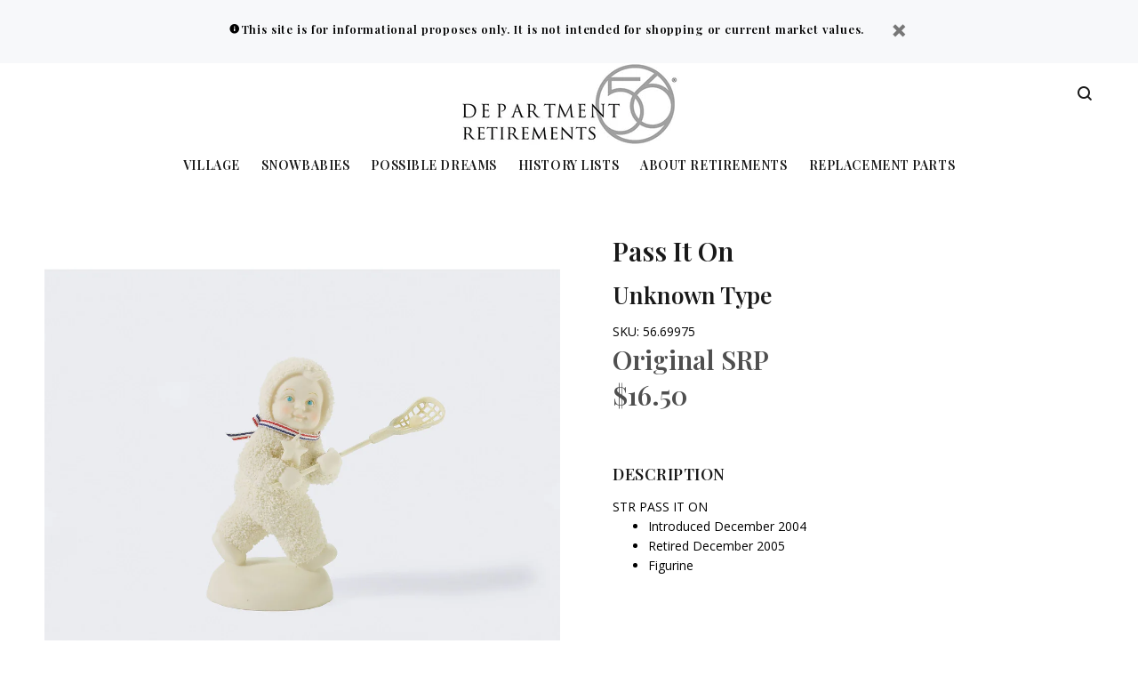

--- FILE ---
content_type: text/javascript; charset=utf-8
request_url: https://retiredproducts.department56.com/products/pass-it-on.js
body_size: 72
content:
{"id":1501791584374,"title":"Pass It On","handle":"pass-it-on","description":"STR PASS IT ON\u003cbr\u003e\u003cul class=\"productList\"\u003e\n\u003cli\u003e Introduced December 2004 \u003c\/li\u003e\n\u003cli\u003eRetired December 2005\u003c\/li\u003e \u003cli\u003e Figurine \u003c\/li\u003e\n\u003c\/ul\u003e","published_at":"2018-06-13T17:40:43-05:00","created_at":"2018-06-13T17:40:43-05:00","vendor":"Department 56","type":"","tags":["Figurine","Introduced December 2004","Retired December 2005"],"price":1650,"price_min":1650,"price_max":1650,"available":true,"price_varies":false,"compare_at_price":null,"compare_at_price_min":0,"compare_at_price_max":0,"compare_at_price_varies":false,"variants":[{"id":13695182471286,"title":"Default Title","option1":"Default Title","option2":null,"option3":null,"sku":"56.69975","requires_shipping":true,"taxable":true,"featured_image":null,"available":true,"name":"Pass It On","public_title":null,"options":["Default Title"],"price":1650,"weight":0,"compare_at_price":null,"inventory_management":"shopify","barcode":"","requires_selling_plan":false,"selling_plan_allocations":[]}],"images":["\/\/cdn.shopify.com\/s\/files\/1\/0031\/4972\/5814\/files\/56.69975.jpg?v=1754594136"],"featured_image":"\/\/cdn.shopify.com\/s\/files\/1\/0031\/4972\/5814\/files\/56.69975.jpg?v=1754594136","options":[{"name":"Title","position":1,"values":["Default Title"]}],"url":"\/products\/pass-it-on","media":[{"alt":null,"id":26173461332086,"position":1,"preview_image":{"aspect_ratio":1.0,"height":2000,"width":2000,"src":"https:\/\/cdn.shopify.com\/s\/files\/1\/0031\/4972\/5814\/files\/56.69975.jpg?v=1754594136"},"aspect_ratio":1.0,"height":2000,"media_type":"image","src":"https:\/\/cdn.shopify.com\/s\/files\/1\/0031\/4972\/5814\/files\/56.69975.jpg?v=1754594136","width":2000}],"requires_selling_plan":false,"selling_plan_groups":[]}